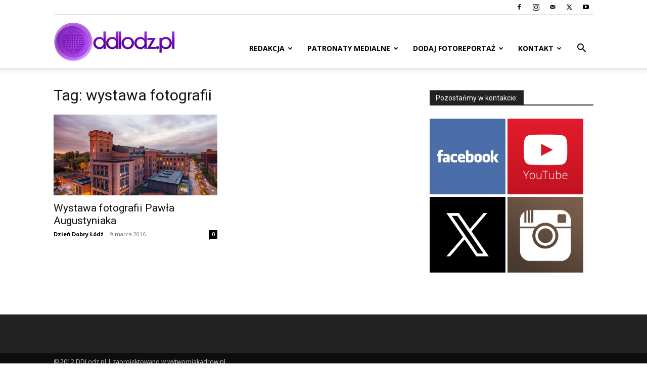

--- FILE ---
content_type: text/html; charset=utf-8
request_url: https://www.google.com/recaptcha/api2/aframe
body_size: 247
content:
<!DOCTYPE HTML><html><head><meta http-equiv="content-type" content="text/html; charset=UTF-8"></head><body><script nonce="wgdFYHv1d4-2HKau0Qn1Nw">/** Anti-fraud and anti-abuse applications only. See google.com/recaptcha */ try{var clients={'sodar':'https://pagead2.googlesyndication.com/pagead/sodar?'};window.addEventListener("message",function(a){try{if(a.source===window.parent){var b=JSON.parse(a.data);var c=clients[b['id']];if(c){var d=document.createElement('img');d.src=c+b['params']+'&rc='+(localStorage.getItem("rc::a")?sessionStorage.getItem("rc::b"):"");window.document.body.appendChild(d);sessionStorage.setItem("rc::e",parseInt(sessionStorage.getItem("rc::e")||0)+1);localStorage.setItem("rc::h",'1769373182424');}}}catch(b){}});window.parent.postMessage("_grecaptcha_ready", "*");}catch(b){}</script></body></html>